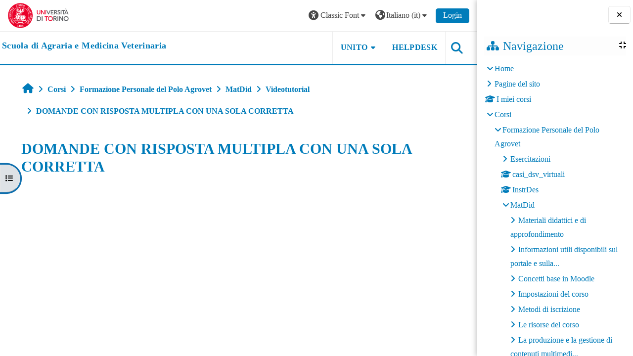

--- FILE ---
content_type: text/html; charset=utf-8
request_url: https://elearning.unito.it/samev/mod/kalvidres/view.php?id=14788&font=classic
body_size: 83199
content:
<!DOCTYPE html>

<html  dir="ltr" lang="it" xml:lang="it">
<head>
    <title>DOMANDE CON RISPOSTA MULTIPLA CON UNA SOLA CORRETTA | SAMEV</title>
    <link rel="shortcut icon" href="https://elearning.unito.it/samev/pluginfile.php/1/core_admin/favicon/64x64/1763627030/favicon.png" />
    <meta http-equiv="Content-Type" content="text/html; charset=utf-8" />
<meta name="keywords" content="moodle, DOMANDE CON RISPOSTA MULTIPLA CON UNA SOLA CORRETTA | SAMEV" />
<link rel="stylesheet" type="text/css" href="https://elearning.unito.it/samev/theme/yui_combo.php?rollup/3.18.1/yui-moodlesimple-min.css" /><script id="firstthemesheet" type="text/css">/** Required in order to fix style inclusion problems in IE with YUI **/</script><link rel="stylesheet" type="text/css" href="https://elearning.unito.it/samev/theme/styles.php/adaptable/1763627030_1763626966/all" />
<script>
//<![CDATA[
var M = {}; M.yui = {};
M.pageloadstarttime = new Date();
M.cfg = {"wwwroot":"https:\/\/elearning.unito.it\/samev","apibase":"https:\/\/elearning.unito.it\/samev\/r.php\/api","homeurl":{},"sesskey":"dBGjfeiTFs","sessiontimeout":"7200","sessiontimeoutwarning":1200,"themerev":"1763627030","slasharguments":1,"theme":"adaptable","iconsystemmodule":"core\/icon_system_fontawesome","jsrev":"1763627030","admin":"admin","svgicons":true,"usertimezone":"Europa\/Berlino","language":"it","courseId":453,"courseContextId":34581,"contextid":34609,"contextInstanceId":14788,"langrev":1766546950,"templaterev":"1763627030","siteId":1,"userId":1};var yui1ConfigFn = function(me) {if(/-skin|reset|fonts|grids|base/.test(me.name)){me.type='css';me.path=me.path.replace(/\.js/,'.css');me.path=me.path.replace(/\/yui2-skin/,'/assets/skins/sam/yui2-skin')}};
var yui2ConfigFn = function(me) {var parts=me.name.replace(/^moodle-/,'').split('-'),component=parts.shift(),module=parts[0],min='-min';if(/-(skin|core)$/.test(me.name)){parts.pop();me.type='css';min=''}
if(module){var filename=parts.join('-');me.path=component+'/'+module+'/'+filename+min+'.'+me.type}else{me.path=component+'/'+component+'.'+me.type}};
YUI_config = {"debug":false,"base":"https:\/\/elearning.unito.it\/samev\/lib\/yuilib\/3.18.1\/","comboBase":"https:\/\/elearning.unito.it\/samev\/theme\/yui_combo.php?","combine":true,"filter":null,"insertBefore":"firstthemesheet","groups":{"yui2":{"base":"https:\/\/elearning.unito.it\/samev\/lib\/yuilib\/2in3\/2.9.0\/build\/","comboBase":"https:\/\/elearning.unito.it\/samev\/theme\/yui_combo.php?","combine":true,"ext":false,"root":"2in3\/2.9.0\/build\/","patterns":{"yui2-":{"group":"yui2","configFn":yui1ConfigFn}}},"moodle":{"name":"moodle","base":"https:\/\/elearning.unito.it\/samev\/theme\/yui_combo.php?m\/1763627030\/","combine":true,"comboBase":"https:\/\/elearning.unito.it\/samev\/theme\/yui_combo.php?","ext":false,"root":"m\/1763627030\/","patterns":{"moodle-":{"group":"moodle","configFn":yui2ConfigFn}},"filter":null,"modules":{"moodle-core-event":{"requires":["event-custom"]},"moodle-core-lockscroll":{"requires":["plugin","base-build"]},"moodle-core-notification":{"requires":["moodle-core-notification-dialogue","moodle-core-notification-alert","moodle-core-notification-confirm","moodle-core-notification-exception","moodle-core-notification-ajaxexception"]},"moodle-core-notification-dialogue":{"requires":["base","node","panel","escape","event-key","dd-plugin","moodle-core-widget-focusafterclose","moodle-core-lockscroll"]},"moodle-core-notification-alert":{"requires":["moodle-core-notification-dialogue"]},"moodle-core-notification-confirm":{"requires":["moodle-core-notification-dialogue"]},"moodle-core-notification-exception":{"requires":["moodle-core-notification-dialogue"]},"moodle-core-notification-ajaxexception":{"requires":["moodle-core-notification-dialogue"]},"moodle-core-blocks":{"requires":["base","node","io","dom","dd","dd-scroll","moodle-core-dragdrop","moodle-core-notification"]},"moodle-core-actionmenu":{"requires":["base","event","node-event-simulate"]},"moodle-core-maintenancemodetimer":{"requires":["base","node"]},"moodle-core-handlebars":{"condition":{"trigger":"handlebars","when":"after"}},"moodle-core-dragdrop":{"requires":["base","node","io","dom","dd","event-key","event-focus","moodle-core-notification"]},"moodle-core-chooserdialogue":{"requires":["base","panel","moodle-core-notification"]},"moodle-core_availability-form":{"requires":["base","node","event","event-delegate","panel","moodle-core-notification-dialogue","json"]},"moodle-course-util":{"requires":["node"],"use":["moodle-course-util-base"],"submodules":{"moodle-course-util-base":{},"moodle-course-util-section":{"requires":["node","moodle-course-util-base"]},"moodle-course-util-cm":{"requires":["node","moodle-course-util-base"]}}},"moodle-course-dragdrop":{"requires":["base","node","io","dom","dd","dd-scroll","moodle-core-dragdrop","moodle-core-notification","moodle-course-coursebase","moodle-course-util"]},"moodle-course-categoryexpander":{"requires":["node","event-key"]},"moodle-course-management":{"requires":["base","node","io-base","moodle-core-notification-exception","json-parse","dd-constrain","dd-proxy","dd-drop","dd-delegate","node-event-delegate"]},"moodle-form-dateselector":{"requires":["base","node","overlay","calendar"]},"moodle-form-shortforms":{"requires":["node","base","selector-css3","moodle-core-event"]},"moodle-question-searchform":{"requires":["base","node"]},"moodle-question-chooser":{"requires":["moodle-core-chooserdialogue"]},"moodle-availability_completion-form":{"requires":["base","node","event","moodle-core_availability-form"]},"moodle-availability_date-form":{"requires":["base","node","event","io","moodle-core_availability-form"]},"moodle-availability_grade-form":{"requires":["base","node","event","moodle-core_availability-form"]},"moodle-availability_group-form":{"requires":["base","node","event","moodle-core_availability-form"]},"moodle-availability_grouping-form":{"requires":["base","node","event","moodle-core_availability-form"]},"moodle-availability_profile-form":{"requires":["base","node","event","moodle-core_availability-form"]},"moodle-availability_quizquestion-form":{"requires":["base","node","event","moodle-core_availability-form"]},"moodle-mod_assign-history":{"requires":["node","transition"]},"moodle-mod_attendance-groupfilter":{"requires":["base","node"]},"moodle-mod_customcert-rearrange":{"requires":["dd-delegate","dd-drag"]},"moodle-mod_hsuforum-io":{"requires":["base","io-base","io-form","io-upload-iframe","json-parse"]},"moodle-mod_hsuforum-livelog":{"requires":["widget"]},"moodle-mod_hsuforum-article":{"requires":["base","node","event","router","core_rating","querystring","moodle-mod_hsuforum-io","moodle-mod_hsuforum-livelog"]},"moodle-mod_offlinequiz-offlinequizbase":{"requires":["base","node"]},"moodle-mod_offlinequiz-questionchooser":{"requires":["moodle-core-chooserdialogue","moodle-mod_offlinequiz-util","querystring-parse"]},"moodle-mod_offlinequiz-util":{"requires":["node"],"use":["moodle-mod_offlinequiz-util-base"],"submodules":{"moodle-mod_offlinequiz-util-base":{},"moodle-mod_offlinequiz-util-slot":{"requires":["node","moodle-mod_offlinequiz-util-base"]},"moodle-mod_offlinequiz-util-page":{"requires":["node","moodle-mod_offlinequiz-util-base"]}}},"moodle-mod_offlinequiz-randomquestion":{"requires":["base","event","node","io","moodle-core-notification-dialogue"]},"moodle-mod_offlinequiz-repaginate":{"requires":["base","event","node","io","moodle-core-notification-dialogue"]},"moodle-mod_offlinequiz-toolboxes":{"requires":["base","node","event","event-key","io","moodle-mod_offlinequiz-offlinequizbase","moodle-mod_offlinequiz-util-slot","moodle-core-notification-ajaxexception"]},"moodle-mod_offlinequiz-dragdrop":{"requires":["base","node","io","dom","dd","dd-scroll","moodle-core-dragdrop","moodle-core-notification","moodle-mod_offlinequiz-offlinequizbase","moodle-mod_offlinequiz-util-base","moodle-mod_offlinequiz-util-page","moodle-mod_offlinequiz-util-slot","moodle-course-util"]},"moodle-mod_offlinequiz-autosave":{"requires":["base","node","event","event-valuechange","node-event-delegate","io-form"]},"moodle-mod_offlinequiz-modform":{"requires":["base","node","event"]},"moodle-mod_quiz-questionchooser":{"requires":["moodle-core-chooserdialogue","moodle-mod_quiz-util","querystring-parse"]},"moodle-mod_quiz-quizbase":{"requires":["base","node"]},"moodle-mod_quiz-util":{"requires":["node","moodle-core-actionmenu"],"use":["moodle-mod_quiz-util-base"],"submodules":{"moodle-mod_quiz-util-base":{},"moodle-mod_quiz-util-slot":{"requires":["node","moodle-mod_quiz-util-base"]},"moodle-mod_quiz-util-page":{"requires":["node","moodle-mod_quiz-util-base"]}}},"moodle-mod_quiz-toolboxes":{"requires":["base","node","event","event-key","io","moodle-mod_quiz-quizbase","moodle-mod_quiz-util-slot","moodle-core-notification-ajaxexception"]},"moodle-mod_quiz-dragdrop":{"requires":["base","node","io","dom","dd","dd-scroll","moodle-core-dragdrop","moodle-core-notification","moodle-mod_quiz-quizbase","moodle-mod_quiz-util-base","moodle-mod_quiz-util-page","moodle-mod_quiz-util-slot","moodle-course-util"]},"moodle-mod_quiz-autosave":{"requires":["base","node","event","event-valuechange","node-event-delegate","io-form","datatype-date-format"]},"moodle-mod_quiz-modform":{"requires":["base","node","event"]},"moodle-message_airnotifier-toolboxes":{"requires":["base","node","io"]},"moodle-block_xp-notification":{"requires":["base","node","handlebars","button-plugin","moodle-core-notification-dialogue"]},"moodle-block_xp-filters":{"requires":["base","node","moodle-core-dragdrop","moodle-core-notification-confirm","moodle-block_xp-rulepicker"]},"moodle-block_xp-rulepicker":{"requires":["base","node","handlebars","moodle-core-notification-dialogue"]},"moodle-editor_atto-rangy":{"requires":[]},"moodle-editor_atto-editor":{"requires":["node","transition","io","overlay","escape","event","event-simulate","event-custom","node-event-html5","node-event-simulate","yui-throttle","moodle-core-notification-dialogue","moodle-editor_atto-rangy","handlebars","timers","querystring-stringify"]},"moodle-editor_atto-plugin":{"requires":["node","base","escape","event","event-outside","handlebars","event-custom","timers","moodle-editor_atto-menu"]},"moodle-editor_atto-menu":{"requires":["moodle-core-notification-dialogue","node","event","event-custom"]},"moodle-report_eventlist-eventfilter":{"requires":["base","event","node","node-event-delegate","datatable","autocomplete","autocomplete-filters"]},"moodle-report_loglive-fetchlogs":{"requires":["base","event","node","io","node-event-delegate"]},"moodle-gradereport_history-userselector":{"requires":["escape","event-delegate","event-key","handlebars","io-base","json-parse","moodle-core-notification-dialogue"]},"moodle-qbank_editquestion-chooser":{"requires":["moodle-core-chooserdialogue"]},"moodle-tool_lp-dragdrop-reorder":{"requires":["moodle-core-dragdrop"]},"moodle-local_kaltura-lticontainer":{"requires":["base","node"]},"moodle-local_kaltura-ltiservice":{"requires":["base","node","node-event-simulate"]},"moodle-local_kaltura-ltipanel":{"requires":["base","node","panel","node-event-simulate"]},"moodle-local_kaltura-ltitinymcepanel":{"requires":["base","node","panel","node-event-simulate"]},"moodle-assignfeedback_editpdf-editor":{"requires":["base","event","node","io","graphics","json","event-move","event-resize","transition","querystring-stringify-simple","moodle-core-notification-dialog","moodle-core-notification-alert","moodle-core-notification-warning","moodle-core-notification-exception","moodle-core-notification-ajaxexception"]},"moodle-atto_accessibilitychecker-button":{"requires":["color-base","moodle-editor_atto-plugin"]},"moodle-atto_accessibilityhelper-button":{"requires":["moodle-editor_atto-plugin"]},"moodle-atto_align-button":{"requires":["moodle-editor_atto-plugin"]},"moodle-atto_bold-button":{"requires":["moodle-editor_atto-plugin"]},"moodle-atto_charmap-button":{"requires":["moodle-editor_atto-plugin"]},"moodle-atto_clear-button":{"requires":["moodle-editor_atto-plugin"]},"moodle-atto_collapse-button":{"requires":["moodle-editor_atto-plugin"]},"moodle-atto_emojipicker-button":{"requires":["moodle-editor_atto-plugin"]},"moodle-atto_emoticon-button":{"requires":["moodle-editor_atto-plugin"]},"moodle-atto_equation-button":{"requires":["moodle-editor_atto-plugin","moodle-core-event","io","event-valuechange","tabview","array-extras"]},"moodle-atto_h5p-button":{"requires":["moodle-editor_atto-plugin"]},"moodle-atto_html-beautify":{},"moodle-atto_html-button":{"requires":["promise","moodle-editor_atto-plugin","moodle-atto_html-beautify","moodle-atto_html-codemirror","event-valuechange"]},"moodle-atto_html-codemirror":{"requires":["moodle-atto_html-codemirror-skin"]},"moodle-atto_image-button":{"requires":["moodle-editor_atto-plugin"]},"moodle-atto_indent-button":{"requires":["moodle-editor_atto-plugin"]},"moodle-atto_italic-button":{"requires":["moodle-editor_atto-plugin"]},"moodle-atto_kalturamedia-button":{"requires":["moodle-editor_atto-plugin"]},"moodle-atto_link-button":{"requires":["moodle-editor_atto-plugin"]},"moodle-atto_managefiles-button":{"requires":["moodle-editor_atto-plugin"]},"moodle-atto_managefiles-usedfiles":{"requires":["node","escape"]},"moodle-atto_media-button":{"requires":["moodle-editor_atto-plugin","moodle-form-shortforms"]},"moodle-atto_noautolink-button":{"requires":["moodle-editor_atto-plugin"]},"moodle-atto_orderedlist-button":{"requires":["moodle-editor_atto-plugin"]},"moodle-atto_recordrtc-button":{"requires":["moodle-editor_atto-plugin","moodle-atto_recordrtc-recording"]},"moodle-atto_recordrtc-recording":{"requires":["moodle-atto_recordrtc-button"]},"moodle-atto_rtl-button":{"requires":["moodle-editor_atto-plugin"]},"moodle-atto_strike-button":{"requires":["moodle-editor_atto-plugin"]},"moodle-atto_subscript-button":{"requires":["moodle-editor_atto-plugin"]},"moodle-atto_superscript-button":{"requires":["moodle-editor_atto-plugin"]},"moodle-atto_table-button":{"requires":["moodle-editor_atto-plugin","moodle-editor_atto-menu","event","event-valuechange"]},"moodle-atto_title-button":{"requires":["moodle-editor_atto-plugin"]},"moodle-atto_underline-button":{"requires":["moodle-editor_atto-plugin"]},"moodle-atto_undo-button":{"requires":["moodle-editor_atto-plugin"]},"moodle-atto_unorderedlist-button":{"requires":["moodle-editor_atto-plugin"]},"moodle-atto_wordimport-button":{"requires":["moodle-editor_atto-plugin"]}}},"gallery":{"name":"gallery","base":"https:\/\/elearning.unito.it\/samev\/lib\/yuilib\/gallery\/","combine":true,"comboBase":"https:\/\/elearning.unito.it\/samev\/theme\/yui_combo.php?","ext":false,"root":"gallery\/1763627030\/","patterns":{"gallery-":{"group":"gallery"}}}},"modules":{"core_filepicker":{"name":"core_filepicker","fullpath":"https:\/\/elearning.unito.it\/samev\/lib\/javascript.php\/1763627030\/repository\/filepicker.js","requires":["base","node","node-event-simulate","json","async-queue","io-base","io-upload-iframe","io-form","yui2-treeview","panel","cookie","datatable","datatable-sort","resize-plugin","dd-plugin","escape","moodle-core_filepicker","moodle-core-notification-dialogue"]},"core_comment":{"name":"core_comment","fullpath":"https:\/\/elearning.unito.it\/samev\/lib\/javascript.php\/1763627030\/comment\/comment.js","requires":["base","io-base","node","json","yui2-animation","overlay","escape"]}},"logInclude":[],"logExclude":[],"logLevel":null};
M.yui.loader = {modules: {}};

//]]>
</script>

<link href="https://static.cineca.it/gf/css?family=Titillium+Web:400,400i" rel="stylesheet" type="text/css">
    <meta name="viewport" content="width=device-width, initial-scale=1.0">

    <!-- Twitter Card data -->
    <meta name="twitter:card" value="summary">
    <meta name="twitter:site" value="Scuola di Agraria e Medicina Veterinaria">
    <meta name="twitter:title" value="DOMANDE CON RISPOSTA MULTIPLA CON UNA SOLA CORRETTA | SAMEV">

    <!-- Open Graph data -->
    <meta property="og:title" content="DOMANDE CON RISPOSTA MULTIPLA CON UNA SOLA CORRETTA | SAMEV">
    <meta property="og:type" content="website" />
    <meta property="og:url" content="https://elearning.unito.it/samev">
    <meta name="og:site_name" value="Scuola di Agraria e Medicina Veterinaria">

    <!-- Chrome, Firefox OS and Opera on Android topbar color -->
    <meta name="theme-color" content="#000000">

    <!-- Windows Phone topbar color -->
    <meta name="msapplication-navbutton-color" content="#000000">

    <!-- iOS Safari topbar color -->
    <meta name="apple-mobile-web-app-status-bar-style" content="#000000">


        <style>
            @font-face {
                font-family: 'EasyReadingPRO';
                src: url('https://elearning.unito.it/samev/theme/adaptable/fonts/EasyReadingPRO.eot');
                src: url('https://elearning.unito.it/samev/theme/adaptable/fonts/EasyReadingPRO.eot?#iefix') format('embedded-opentype'),
                     url('https://elearning.unito.it/samev/theme/adaptable/fonts/EasyReadingPRO.woff') format('woff'),
                     url('https://elearning.unito.it/samev/theme/adaptable/fonts/EasyReadingPRO.ttf') format('truetype');
                font-style: normal;
                font-weight: normal;
                text-rendering: optimizeLegibility;
            }
            @font-face {
                font-family: 'EasyReadingPRO';
                src: url('https://elearning.unito.it/samev/theme/adaptable/fonts/EasyReadingPROBold.eot');
                src: url('https://elearning.unito.it/samev/theme/adaptable/fonts/EasyReadingPROBold.eot?#iefix') format('embedded-opentype'),
                     url('https://elearning.unito.it/samev/theme/adaptable/fonts/EasyReadingPROBold.woff') format('woff'),
                     url('https://elearning.unito.it/samev/theme/adaptable/fonts/EasyReadingPROBold.ttf') format('truetype');
                font-style: normal;
                font-weight: bold;
                text-rendering: optimizeLegibility;
            }
            @font-face {
                font-family: 'EasyReadingPRO';
                src: url('https://elearning.unito.it/samev/theme/adaptable/fonts/EasyReadingPROBoldItalic.eot');
                src: url('https://elearning.unito.it/samev/theme/adaptable/fonts/EasyReadingPROBoldItalic.eot?#iefix') format('embedded-opentype'),
                     url('https://elearning.unito.it/samev/theme/adaptable/fonts/EasyReadingPROBoldItalic.woff') format('woff'),
                     url('https://elearning.unito.it/samev/theme/adaptable/fonts/EasyReadingPROBoldItalic.ttf') format('truetype');
                font-style: italic;
                font-weight: bold;
                text-rendering: optimizeLegibility;
            }
            @font-face {
                font-family: 'EasyReadingPRO';
                src: url('https://elearning.unito.it/samev/theme/adaptable/fonts/EasyReadingPROItalic.eot');
                src: url('https://elearning.unito.it/samev/theme/adaptable/fonts/EasyReadingPROItalic.eot?#iefix') format('embedded-opentype'),
                     url('https://elearning.unito.it/samev/theme/adaptable/fonts/EasyReadingPROItalic.woff') format('woff'),
                     url('https://elearning.unito.it/samev/theme/adaptable/fonts/EasyReadingPROItalic.ttf') format('truetype');
                font-style: italic;
                font-weight: normal;
                text-rendering: optimizeLegibility;
            }
            @font-face {
                font-family: 'EasyReadingPROXB';
                src: url('https://elearning.unito.it/samev/theme/adaptable/fonts/EasyReadingPROXB.eot');
                src: url('https://elearning.unito.it/samev/theme/adaptable/fonts/EasyReadingPROXB.eot?#iefix') format('embedded-opentype'),
                     url('https://elearning.unito.it/samev/theme/adaptable/fonts/EasyReadingPROXB.woff') format('woff'),
                     url('https://elearning.unito.it/samev/theme/adaptable/fonts/EasyReadingPROXB.ttf') format('truetype');
                font-style: normal;
                font-weight: normal;
                text-rendering: optimizeLegibility;
            }
            @font-face {
                font-family: 'EasyReadingPROXB';
                src: url('https://elearning.unito.it/samev/theme/adaptable/fonts/EasyReadingPROXBBlack.eot');
                src: url('https://elearning.unito.it/samev/theme/adaptable/fonts/EasyReadingPROXBBlack.eot?#iefix') format('embedded-opentype'),
                     url('https://elearning.unito.it/samev/theme/adaptable/fonts/EasyReadingPROXBBlack.woff') format('woff'),
                     url('https://elearning.unito.it/samev/theme/adaptable/fonts/EasyReadingPROXBBlack.ttf') format('truetype');
                font-style: normal;
                font-weight: bold;
                text-rendering: optimizeLegibility;
            }

            @font-face{
                font-family: 'TO Comic';
                src: url('https://elearning.unito.it/samev/theme/adaptable/fonts/comic-r.woff') format('woff');
                font-weight: normal;
                font-style: normal;
            }

            @font-face{
                font-family: 'TO Mono';
                src: url('https://elearning.unito.it/samev/theme/adaptable/fonts/mono-r.woff') format('woff');
                font-weight: normal;
                font-style: normal;
            }

            @font-face{
                font-family: 'OpenDyslexic';
                src: url('https://elearning.unito.it/samev/theme/adaptable/fonts/OpenDyslexic-Regular.woff') format('woff');
                font-weight: normal;
                font-style: normal;
            }

        </style>

</head><body  id="page-mod-kalvidres-view" class="format-topics kaltura-kalvidres-body to-font-classic  path-mod path-mod-kalvidres chrome dir-ltr lang-it yui-skin-sam yui3-skin-sam elearning-unito-it--samev pagelayout-incourse course-453 context-34609 cmid-14788 cm-type-kalvidres category-87 theme theme_adaptable two-column  nofull header-style1 showblockicons standard drawer-open-index uses-drawers responsivesectionnav"><div>
    <a class="sr-only sr-only-focusable" href="#maincontent">Vai al contenuto principale</a>
</div><script src="https://elearning.unito.it/samev/lib/javascript.php/1763627030/lib/polyfills/polyfill.js"></script>
<script src="https://elearning.unito.it/samev/theme/yui_combo.php?rollup/3.18.1/yui-moodlesimple-min.js"></script><script src="https://elearning.unito.it/samev/lib/javascript.php/1763627030/lib/javascript-static.js"></script>
<script>
//<![CDATA[
document.body.className += ' jsenabled';
//]]>
</script>

<div id="page-wrapper"><div  class="drawer drawer-left show d-print-none not-initialized" data-region="fixed-drawer" id="theme_adaptable-drawers-courseindex" data-preference="drawer-open-index" data-state="show-drawer-left" data-forceopen="0" data-close-on-resize="0">
    <div class="drawerheader">
        <button
            class="btn drawertoggle icon-no-margin hidden"
            data-toggler="drawers"
            data-action="closedrawer"
            data-target="theme_adaptable-drawers-courseindex"
            data-toggle="tooltip"
            data-placement="right"
            title="Chiudi indice del corso"
        >
            <i class="icon fa fa fa-xmark fa-fw" aria-hidden="true"  ></i>
        </button>
        
        <div class="drawerheadercontent hidden">
            
        </div>
    </div>
    <div class="drawercontent drag-container" data-usertour="scroller">
                    <nav id="courseindex" class="courseindex">
    <div id="courseindex-content">
        <div data-region="loading-placeholder-content" aria-hidden="true" id="course-index-placeholder">
            <ul class="placeholders list-unstyled px-5">
                <li>
                    <div class="col-md-6 p-0 d-flex align-items-center">
                        <div class="bg-pulse-grey rounded-circle me-2"></div>
                        <div class="bg-pulse-grey w-100"></div>
                    </div>
                </li>
                <li>
                    <div class="col-md-6 p-0 d-flex align-items-center">
                        <div class="bg-pulse-grey rounded-circle me-2"></div>
                        <div class="bg-pulse-grey w-100"></div>
                    </div>
                </li>
                <li>
                    <div class="col-md-6 p-0 d-flex align-items-center">
                        <div class="bg-pulse-grey rounded-circle me-2"></div>
                        <div class="bg-pulse-grey w-100"></div>
                    </div>
                </li>
                <li>
                    <div class="col-md-6 p-0 d-flex align-items-center">
                        <div class="bg-pulse-grey rounded-circle me-2"></div>
                        <div class="bg-pulse-grey w-100"></div>
                    </div>
                </li>
            </ul>
        </div>
    </div>
</nav>

    </div>
</div><div  class="drawer drawer-right show d-print-none not-initialized" data-region="fixed-drawer" id="theme_adaptable-drawers-sidepost" data-preference="drawer-open-block" data-state="show-drawer-right" data-forceopen="" data-close-on-resize="1">
    <div class="drawerheader">
        <button
            class="btn drawertoggle icon-no-margin hidden"
            data-toggler="drawers"
            data-action="closedrawer"
            data-target="theme_adaptable-drawers-sidepost"
            data-toggle="tooltip"
            data-placement="left"
            title="Chiudi cassetto dei blocchi"
        >
            <i class="icon fa fa fa-xmark fa-fw" aria-hidden="true"  ></i>
        </button>
        
        <div class="drawerheadercontent hidden">
            
        </div>
    </div>
    <div class="drawercontent drag-container" data-usertour="scroller">
                    <section class="d-print-none" aria-label="Blocchi">
                <aside id="block-region-side-post" class="block-region" data-blockregion="side-post" data-droptarget="1"><h2 class="sr-only">Blocchi</h2><a class="skip skip-block" id="fsb-2" href="#sb-2">Salta Navigazione</a><section id="inst4" class="block_navigation block mb-3" role="navigation" data-block="navigation" data-instance-id="4" aria-labelledby="instance-4-header"><div class="header"><div id="instance-4-action" class="block-action block-collapsible" data-instance-id="4" title="Show / hide the block"></div><div class="title"><div class="block_action"></div><h2 class="d-inline" id="instance-4-header">Navigazione</h2></div><div class="block-controls"></div></div><div class="content"><ul class="block_tree list" role="tree" data-ajax-loader="block_navigation/nav_loader"><li class="type_unknown depth_1 contains_branch" role="treeitem" aria-expanded="true" aria-owns="random694b7f01bec7c2_group" data-collapsible="false" aria-labelledby="random694b7f01bec7c1_label_1_1"><p class="tree_item branch navigation_node"><a tabindex="-1" id="random694b7f01bec7c1_label_1_1" href="https://elearning.unito.it/samev/">Home</a></p><ul id="random694b7f01bec7c2_group" role="group"><li class="type_course depth_2 contains_branch" role="treeitem" aria-expanded="false" aria-owns="random694b7f01bec7c4_group" aria-labelledby="random694b7f01bec7c3_label_2_2"><p class="tree_item branch"><span tabindex="-1" id="random694b7f01bec7c3_label_2_2" title="Scuola di Agraria e Medicina Veterinaria">Pagine del sito</span></p><ul id="random694b7f01bec7c4_group" role="group" aria-hidden="true"><li class="type_custom depth_3 item_with_icon" role="treeitem" aria-labelledby="random694b7f01bec7c5_label_3_4"><p class="tree_item hasicon"><a tabindex="-1" id="random694b7f01bec7c5_label_3_4" href="https://elearning.unito.it/samev/my/courses.php"><i class="icon fa fa fa-compass fa-fw navicon" aria-hidden="true"  ></i><span class="item-content-wrap">I miei corsi</span></a></p></li><li class="type_setting depth_3 item_with_icon" role="treeitem" aria-labelledby="random694b7f01bec7c5_label_3_5"><p class="tree_item hasicon"><a tabindex="-1" id="random694b7f01bec7c5_label_3_5" href="https://elearning.unito.it/samev/tag/search.php"><i class="icon fa fa fa-compass fa-fw navicon" aria-hidden="true"  ></i><span class="item-content-wrap">Tag</span></a></p></li><li class="type_activity depth_3 item_with_icon" role="treeitem" aria-labelledby="random694b7f01bec7c5_label_3_7"><p class="tree_item hasicon"><a tabindex="-1" id="random694b7f01bec7c5_label_3_7" title="File" href="https://elearning.unito.it/samev/mod/resource/view.php?id=38725"><img class="icon navicon" alt="File" title="File" src="https://elearning.unito.it/samev/theme/image.php/adaptable/core/1763627030/f/pdf" /><span class="item-content-wrap">Istruzioni Studente</span></a></p></li></ul></li><li class="type_system depth_2 item_with_icon" role="treeitem" aria-labelledby="random694b7f01bec7c3_label_2_8"><p class="tree_item hasicon"><a tabindex="-1" id="random694b7f01bec7c3_label_2_8" href="https://elearning.unito.it/samev/my/courses.php"><i class="icon fa fa fa-graduation-cap fa-fw navicon" aria-hidden="true"  ></i><span class="item-content-wrap">I miei corsi</span></a></p></li><li class="type_system depth_2 contains_branch" role="treeitem" aria-expanded="true" aria-owns="random694b7f01bec7c10_group" aria-labelledby="random694b7f01bec7c3_label_2_9"><p class="tree_item branch canexpand"><a tabindex="-1" id="random694b7f01bec7c3_label_2_9" href="https://elearning.unito.it/samev/course/index.php">Corsi</a></p><ul id="random694b7f01bec7c10_group" role="group"><li class="type_category depth_3 contains_branch" role="treeitem" aria-expanded="true" aria-owns="random694b7f01bec7c12_group" aria-labelledby="random694b7f01bec7c11_label_3_10"><p class="tree_item branch canexpand"><a tabindex="-1" id="random694b7f01bec7c11_label_3_10" href="https://elearning.unito.it/samev/course/index.php?categoryid=87">Formazione Personale del Polo Agrovet</a></p><ul id="random694b7f01bec7c12_group" role="group"><li class="type_category depth_4 contains_branch" role="treeitem" aria-expanded="false" data-requires-ajax="true" data-loaded="false" data-node-id="expandable_branch_10_88" data-node-key="88" data-node-type="10" aria-labelledby="random694b7f01bec7c13_label_4_11"><p class="tree_item branch" id="expandable_branch_10_88"><a tabindex="-1" id="random694b7f01bec7c13_label_4_11" href="https://elearning.unito.it/samev/course/index.php?categoryid=88">Esercitazioni</a></p></li><li class="type_course depth_4 item_with_icon" role="treeitem" aria-labelledby="random694b7f01bec7c13_label_4_12"><p class="tree_item hasicon"><a tabindex="-1" id="random694b7f01bec7c13_label_4_12" title="Casi Clinici Virtuali DSV" href="https://elearning.unito.it/samev/course/view.php?id=4137"><i class="icon fa fa fa-graduation-cap fa-fw navicon" aria-hidden="true"  ></i><span class="item-content-wrap">casi_dsv_virtuali</span></a></p></li><li class="type_course depth_4 item_with_icon" role="treeitem" aria-labelledby="random694b7f01bec7c13_label_4_13"><p class="tree_item hasicon"><a tabindex="-1" id="random694b7f01bec7c13_label_4_13" title="Instructional design" href="https://elearning.unito.it/samev/course/view.php?id=701"><i class="icon fa fa fa-graduation-cap fa-fw navicon" aria-hidden="true"  ></i><span class="item-content-wrap">InstrDes</span></a></p></li><li class="type_course depth_4 contains_branch" role="treeitem" aria-expanded="true" aria-owns="random694b7f01bec7c16_group" aria-labelledby="random694b7f01bec7c13_label_4_14"><p class="tree_item branch canexpand"><a tabindex="-1" id="random694b7f01bec7c13_label_4_14" title="Materiali didattici" href="https://elearning.unito.it/samev/course/view.php?id=453">MatDid</a></p><ul id="random694b7f01bec7c16_group" role="group"><li class="type_structure depth_5 contains_branch" role="treeitem" aria-expanded="false" data-requires-ajax="true" data-loaded="false" data-node-id="expandable_branch_30_5258" data-node-key="5258" data-node-type="30" aria-labelledby="random694b7f01bec7c17_label_5_15"><p class="tree_item branch" id="expandable_branch_30_5258"><a tabindex="-1" id="random694b7f01bec7c17_label_5_15" href="https://elearning.unito.it/samev/course/section.php?id=5258">Materiali didattici e di approfondimento</a></p></li><li class="type_structure depth_5 contains_branch" role="treeitem" aria-expanded="false" data-requires-ajax="true" data-loaded="false" data-node-id="expandable_branch_30_5260" data-node-key="5260" data-node-type="30" aria-labelledby="random694b7f01bec7c17_label_5_16"><p class="tree_item branch" id="expandable_branch_30_5260"><a tabindex="-1" id="random694b7f01bec7c17_label_5_16" href="https://elearning.unito.it/samev/course/section.php?id=5260">Informazioni utili disponibili sul portale e sulla...</a></p></li><li class="type_structure depth_5 contains_branch" role="treeitem" aria-expanded="false" data-requires-ajax="true" data-loaded="false" data-node-id="expandable_branch_30_5270" data-node-key="5270" data-node-type="30" aria-labelledby="random694b7f01bec7c17_label_5_17"><p class="tree_item branch" id="expandable_branch_30_5270"><a tabindex="-1" id="random694b7f01bec7c17_label_5_17" href="https://elearning.unito.it/samev/course/section.php?id=5270">Concetti base in Moodle</a></p></li><li class="type_structure depth_5 contains_branch" role="treeitem" aria-expanded="false" data-requires-ajax="true" data-loaded="false" data-node-id="expandable_branch_30_5261" data-node-key="5261" data-node-type="30" aria-labelledby="random694b7f01bec7c17_label_5_18"><p class="tree_item branch" id="expandable_branch_30_5261"><a tabindex="-1" id="random694b7f01bec7c17_label_5_18" href="https://elearning.unito.it/samev/course/section.php?id=5261">Impostazioni del corso</a></p></li><li class="type_structure depth_5 contains_branch" role="treeitem" aria-expanded="false" data-requires-ajax="true" data-loaded="false" data-node-id="expandable_branch_30_5269" data-node-key="5269" data-node-type="30" aria-labelledby="random694b7f01bec7c17_label_5_19"><p class="tree_item branch" id="expandable_branch_30_5269"><a tabindex="-1" id="random694b7f01bec7c17_label_5_19" href="https://elearning.unito.it/samev/course/section.php?id=5269">Metodi di iscrizione</a></p></li><li class="type_structure depth_5 contains_branch" role="treeitem" aria-expanded="false" data-requires-ajax="true" data-loaded="false" data-node-id="expandable_branch_30_5280" data-node-key="5280" data-node-type="30" aria-labelledby="random694b7f01bec7c17_label_5_20"><p class="tree_item branch" id="expandable_branch_30_5280"><a tabindex="-1" id="random694b7f01bec7c17_label_5_20" href="https://elearning.unito.it/samev/course/section.php?id=5280">Le risorse del corso</a></p></li><li class="type_structure depth_5 contains_branch" role="treeitem" aria-expanded="false" data-requires-ajax="true" data-loaded="false" data-node-id="expandable_branch_30_5279" data-node-key="5279" data-node-type="30" aria-labelledby="random694b7f01bec7c17_label_5_21"><p class="tree_item branch" id="expandable_branch_30_5279"><a tabindex="-1" id="random694b7f01bec7c17_label_5_21" href="https://elearning.unito.it/samev/course/section.php?id=5279">La produzione e la gestione di contenuti multimedi...</a></p></li><li class="type_structure depth_5 contains_branch" role="treeitem" aria-expanded="false" data-requires-ajax="true" data-loaded="false" data-node-id="expandable_branch_30_5274" data-node-key="5274" data-node-type="30" aria-labelledby="random694b7f01bec7c17_label_5_22"><p class="tree_item branch" id="expandable_branch_30_5274"><a tabindex="-1" id="random694b7f01bec7c17_label_5_22" href="https://elearning.unito.it/samev/course/section.php?id=5274">Forum</a></p></li><li class="type_structure depth_5 contains_branch" role="treeitem" aria-expanded="false" data-requires-ajax="true" data-loaded="false" data-node-id="expandable_branch_30_5275" data-node-key="5275" data-node-type="30" aria-labelledby="random694b7f01bec7c17_label_5_23"><p class="tree_item branch" id="expandable_branch_30_5275"><a tabindex="-1" id="random694b7f01bec7c17_label_5_23" href="https://elearning.unito.it/samev/course/section.php?id=5275">Glossario</a></p></li><li class="type_structure depth_5 contains_branch" role="treeitem" aria-expanded="false" data-requires-ajax="true" data-loaded="false" data-node-id="expandable_branch_30_5276" data-node-key="5276" data-node-type="30" aria-labelledby="random694b7f01bec7c17_label_5_24"><p class="tree_item branch" id="expandable_branch_30_5276"><a tabindex="-1" id="random694b7f01bec7c17_label_5_24" href="https://elearning.unito.it/samev/course/section.php?id=5276">Wiki</a></p></li><li class="type_structure depth_5 contains_branch" role="treeitem" aria-expanded="false" data-requires-ajax="true" data-loaded="false" data-node-id="expandable_branch_30_5273" data-node-key="5273" data-node-type="30" aria-labelledby="random694b7f01bec7c17_label_5_25"><p class="tree_item branch" id="expandable_branch_30_5273"><a tabindex="-1" id="random694b7f01bec7c17_label_5_25" href="https://elearning.unito.it/samev/course/section.php?id=5273">Compito</a></p></li><li class="type_structure depth_5 contains_branch" role="treeitem" aria-expanded="false" data-requires-ajax="true" data-loaded="false" data-node-id="expandable_branch_30_5643" data-node-key="5643" data-node-type="30" aria-labelledby="random694b7f01bec7c17_label_5_26"><p class="tree_item branch" id="expandable_branch_30_5643"><a tabindex="-1" id="random694b7f01bec7c17_label_5_26" href="https://elearning.unito.it/samev/course/section.php?id=5643">Scelta</a></p></li><li class="type_structure depth_5 contains_branch" role="treeitem" aria-expanded="false" data-requires-ajax="true" data-loaded="false" data-node-id="expandable_branch_30_5271" data-node-key="5271" data-node-type="30" aria-labelledby="random694b7f01bec7c17_label_5_27"><p class="tree_item branch" id="expandable_branch_30_5271"><a tabindex="-1" id="random694b7f01bec7c17_label_5_27" href="https://elearning.unito.it/samev/course/section.php?id=5271">Feedback</a></p></li><li class="type_structure depth_5 contains_branch" role="treeitem" aria-expanded="false" data-requires-ajax="true" data-loaded="false" data-node-id="expandable_branch_30_5272" data-node-key="5272" data-node-type="30" aria-labelledby="random694b7f01bec7c17_label_5_28"><p class="tree_item branch" id="expandable_branch_30_5272"><a tabindex="-1" id="random694b7f01bec7c17_label_5_28" href="https://elearning.unito.it/samev/course/section.php?id=5272">Questionario</a></p></li><li class="type_structure depth_5 contains_branch" role="treeitem" aria-expanded="false" data-requires-ajax="true" data-loaded="false" data-node-id="expandable_branch_30_5644" data-node-key="5644" data-node-type="30" aria-labelledby="random694b7f01bec7c17_label_5_29"><p class="tree_item branch" id="expandable_branch_30_5644"><a tabindex="-1" id="random694b7f01bec7c17_label_5_29" href="https://elearning.unito.it/samev/course/section.php?id=5644">Quiz</a></p></li><li class="type_structure depth_5 contains_branch" role="treeitem" aria-expanded="false" data-requires-ajax="true" data-loaded="false" data-node-id="expandable_branch_30_5645" data-node-key="5645" data-node-type="30" aria-labelledby="random694b7f01bec7c17_label_5_30"><p class="tree_item branch" id="expandable_branch_30_5645"><a tabindex="-1" id="random694b7f01bec7c17_label_5_30" href="https://elearning.unito.it/samev/course/section.php?id=5645">Le valutazioni</a></p></li><li class="type_structure depth_5 contains_branch" role="treeitem" aria-expanded="false" data-requires-ajax="true" data-loaded="false" data-node-id="expandable_branch_30_5277" data-node-key="5277" data-node-type="30" aria-labelledby="random694b7f01bec7c17_label_5_31"><p class="tree_item branch" id="expandable_branch_30_5277"><a tabindex="-1" id="random694b7f01bec7c17_label_5_31" href="https://elearning.unito.it/samev/course/section.php?id=5277">I report</a></p></li><li class="type_structure depth_5 contains_branch" role="treeitem" aria-expanded="true" aria-owns="random694b7f01bec7c18_group" aria-labelledby="random694b7f01bec7c17_label_5_32"><p class="tree_item branch"><a tabindex="-1" id="random694b7f01bec7c17_label_5_32" href="https://elearning.unito.it/samev/course/section.php?id=5259">Videotutorial</a></p><ul id="random694b7f01bec7c18_group" role="group"><li class="type_activity depth_6 item_with_icon" role="treeitem" aria-labelledby="random694b7f01bec7c19_label_6_35"><p class="tree_item hasicon"><a tabindex="-1" id="random694b7f01bec7c19_label_6_35" title="Risorsa Video Kaltura" href="https://elearning.unito.it/samev/mod/kalvidres/view.php?id=14770"><img class="icon navicon" alt="Risorsa Video Kaltura" title="Risorsa Video Kaltura" src="https://elearning.unito.it/samev/theme/image.php/adaptable/kalvidres/1763627030/monologo" /><span class="item-content-wrap">ORIENTARSI IN MOODLE</span></a></p></li><li class="type_activity depth_6 item_with_icon" role="treeitem" aria-labelledby="random694b7f01bec7c19_label_6_36"><p class="tree_item hasicon"><a tabindex="-1" id="random694b7f01bec7c19_label_6_36" title="Risorsa Video Kaltura" href="https://elearning.unito.it/samev/mod/kalvidres/view.php?id=14771"><img class="icon navicon" alt="Risorsa Video Kaltura" title="Risorsa Video Kaltura" src="https://elearning.unito.it/samev/theme/image.php/adaptable/kalvidres/1763627030/monologo" /><span class="item-content-wrap">LA DASHBOARD</span></a></p></li><li class="type_activity depth_6 item_with_icon" role="treeitem" aria-labelledby="random694b7f01bec7c19_label_6_37"><p class="tree_item hasicon"><a tabindex="-1" id="random694b7f01bec7c19_label_6_37" title="Risorsa Video Kaltura" href="https://elearning.unito.it/samev/mod/kalvidres/view.php?id=14772"><img class="icon navicon" alt="Risorsa Video Kaltura" title="Risorsa Video Kaltura" src="https://elearning.unito.it/samev/theme/image.php/adaptable/kalvidres/1763627030/monologo" /><span class="item-content-wrap">CHE COS'È UN CORSO DI MOODLE</span></a></p></li><li class="type_activity depth_6 item_with_icon" role="treeitem" aria-labelledby="random694b7f01bec7c19_label_6_38"><p class="tree_item hasicon"><a tabindex="-1" id="random694b7f01bec7c19_label_6_38" title="Risorsa Video Kaltura" href="https://elearning.unito.it/samev/mod/kalvidres/view.php?id=14773"><img class="icon navicon" alt="Risorsa Video Kaltura" title="Risorsa Video Kaltura" src="https://elearning.unito.it/samev/theme/image.php/adaptable/kalvidres/1763627030/monologo" /><span class="item-content-wrap">IMPOSTARE UN CORSO</span></a></p></li><li class="type_activity depth_6 item_with_icon" role="treeitem" aria-labelledby="random694b7f01bec7c19_label_6_39"><p class="tree_item hasicon"><a tabindex="-1" id="random694b7f01bec7c19_label_6_39" title="Risorsa Video Kaltura" href="https://elearning.unito.it/samev/mod/kalvidres/view.php?id=14774"><img class="icon navicon" alt="Risorsa Video Kaltura" title="Risorsa Video Kaltura" src="https://elearning.unito.it/samev/theme/image.php/adaptable/kalvidres/1763627030/monologo" /><span class="item-content-wrap">GESTIRE I CONTENUTI DI UN CORSO</span></a></p></li><li class="type_activity depth_6 item_with_icon" role="treeitem" aria-labelledby="random694b7f01bec7c19_label_6_40"><p class="tree_item hasicon"><a tabindex="-1" id="random694b7f01bec7c19_label_6_40" title="Risorsa Video Kaltura" href="https://elearning.unito.it/samev/mod/kalvidres/view.php?id=14775"><img class="icon navicon" alt="Risorsa Video Kaltura" title="Risorsa Video Kaltura" src="https://elearning.unito.it/samev/theme/image.php/adaptable/kalvidres/1763627030/monologo" /><span class="item-content-wrap">FUNZIONI E ICONE DI UN CORSO</span></a></p></li><li class="type_activity depth_6 item_with_icon" role="treeitem" aria-labelledby="random694b7f01bec7c19_label_6_41"><p class="tree_item hasicon"><a tabindex="-1" id="random694b7f01bec7c19_label_6_41" title="Risorsa Video Kaltura" href="https://elearning.unito.it/samev/mod/kalvidres/view.php?id=14776"><img class="icon navicon" alt="Risorsa Video Kaltura" title="Risorsa Video Kaltura" src="https://elearning.unito.it/samev/theme/image.php/adaptable/kalvidres/1763627030/monologo" /><span class="item-content-wrap">IL BLOCCO NAVIGAZIONE</span></a></p></li><li class="type_activity depth_6 item_with_icon" role="treeitem" aria-labelledby="random694b7f01bec7c19_label_6_43"><p class="tree_item hasicon"><a tabindex="-1" id="random694b7f01bec7c19_label_6_43" title="Risorsa Video Kaltura" href="https://elearning.unito.it/samev/mod/kalvidres/view.php?id=14777"><img class="icon navicon" alt="Risorsa Video Kaltura" title="Risorsa Video Kaltura" src="https://elearning.unito.it/samev/theme/image.php/adaptable/kalvidres/1763627030/monologo" /><span class="item-content-wrap">DRAG&amp;DROP DELLE RISORSE DI UN CORSO</span></a></p></li><li class="type_activity depth_6 item_with_icon" role="treeitem" aria-labelledby="random694b7f01bec7c19_label_6_44"><p class="tree_item hasicon"><a tabindex="-1" id="random694b7f01bec7c19_label_6_44" title="Risorsa Video Kaltura" href="https://elearning.unito.it/samev/mod/kalvidres/view.php?id=14778"><img class="icon navicon" alt="Risorsa Video Kaltura" title="Risorsa Video Kaltura" src="https://elearning.unito.it/samev/theme/image.php/adaptable/kalvidres/1763627030/monologo" /><span class="item-content-wrap">LE ETICHETTE</span></a></p></li><li class="type_activity depth_6 item_with_icon" role="treeitem" aria-labelledby="random694b7f01bec7c19_label_6_45"><p class="tree_item hasicon"><a tabindex="-1" id="random694b7f01bec7c19_label_6_45" title="Risorsa Video Kaltura" href="https://elearning.unito.it/samev/mod/kalvidres/view.php?id=14779"><img class="icon navicon" alt="Risorsa Video Kaltura" title="Risorsa Video Kaltura" src="https://elearning.unito.it/samev/theme/image.php/adaptable/kalvidres/1763627030/monologo" /><span class="item-content-wrap">INSERIRE FILE IN UN CORSO</span></a></p></li><li class="type_activity depth_6 item_with_icon" role="treeitem" aria-labelledby="random694b7f01bec7c19_label_6_46"><p class="tree_item hasicon"><a tabindex="-1" id="random694b7f01bec7c19_label_6_46" title="Risorsa Video Kaltura" href="https://elearning.unito.it/samev/mod/kalvidres/view.php?id=14780"><img class="icon navicon" alt="Risorsa Video Kaltura" title="Risorsa Video Kaltura" src="https://elearning.unito.it/samev/theme/image.php/adaptable/kalvidres/1763627030/monologo" /><span class="item-content-wrap">INSERIRE CARTELLE IN UN CORSO</span></a></p></li><li class="type_activity depth_6 item_with_icon" role="treeitem" aria-labelledby="random694b7f01bec7c19_label_6_47"><p class="tree_item hasicon"><a tabindex="-1" id="random694b7f01bec7c19_label_6_47" title="Risorsa Video Kaltura" href="https://elearning.unito.it/samev/mod/kalvidres/view.php?id=14781"><img class="icon navicon" alt="Risorsa Video Kaltura" title="Risorsa Video Kaltura" src="https://elearning.unito.it/samev/theme/image.php/adaptable/kalvidres/1763627030/monologo" /><span class="item-content-wrap">INSERIRE LINK IN UN CORSO</span></a></p></li><li class="type_activity depth_6 item_with_icon" role="treeitem" aria-labelledby="random694b7f01bec7c19_label_6_48"><p class="tree_item hasicon"><a tabindex="-1" id="random694b7f01bec7c19_label_6_48" title="Risorsa Video Kaltura" href="https://elearning.unito.it/samev/mod/kalvidres/view.php?id=14782"><img class="icon navicon" alt="Risorsa Video Kaltura" title="Risorsa Video Kaltura" src="https://elearning.unito.it/samev/theme/image.php/adaptable/kalvidres/1763627030/monologo" /><span class="item-content-wrap">OPZIONI DI VISIBILITÀ</span></a></p></li><li class="type_activity depth_6 item_with_icon" role="treeitem" aria-labelledby="random694b7f01bec7c19_label_6_49"><p class="tree_item hasicon"><a tabindex="-1" id="random694b7f01bec7c19_label_6_49" title="Risorsa Video Kaltura" href="https://elearning.unito.it/samev/mod/kalvidres/view.php?id=14783"><img class="icon navicon" alt="Risorsa Video Kaltura" title="Risorsa Video Kaltura" src="https://elearning.unito.it/samev/theme/image.php/adaptable/kalvidres/1763627030/monologo" /><span class="item-content-wrap">CREARE PAGINE IN MOODLE</span></a></p></li><li class="type_activity depth_6 item_with_icon" role="treeitem" aria-labelledby="random694b7f01bec7c19_label_6_50"><p class="tree_item hasicon"><a tabindex="-1" id="random694b7f01bec7c19_label_6_50" title="Risorsa Video Kaltura" href="https://elearning.unito.it/samev/mod/kalvidres/view.php?id=14784"><img class="icon navicon" alt="Risorsa Video Kaltura" title="Risorsa Video Kaltura" src="https://elearning.unito.it/samev/theme/image.php/adaptable/kalvidres/1763627030/monologo" /><span class="item-content-wrap">IL LIBRO</span></a></p></li><li class="type_activity depth_6 item_with_icon" role="treeitem" aria-labelledby="random694b7f01bec7c19_label_6_51"><p class="tree_item hasicon"><a tabindex="-1" id="random694b7f01bec7c19_label_6_51" title="Risorsa Video Kaltura" href="https://elearning.unito.it/samev/mod/kalvidres/view.php?id=14785"><img class="icon navicon" alt="Risorsa Video Kaltura" title="Risorsa Video Kaltura" src="https://elearning.unito.it/samev/theme/image.php/adaptable/kalvidres/1763627030/monologo" /><span class="item-content-wrap">CREARE GRUPPI DI STUDENTI</span></a></p></li><li class="type_activity depth_6 item_with_icon" role="treeitem" aria-labelledby="random694b7f01bec7c19_label_6_52"><p class="tree_item hasicon"><a tabindex="-1" id="random694b7f01bec7c19_label_6_52" title="Risorsa Video Kaltura" href="https://elearning.unito.it/samev/mod/kalvidres/view.php?id=14786"><img class="icon navicon" alt="Risorsa Video Kaltura" title="Risorsa Video Kaltura" src="https://elearning.unito.it/samev/theme/image.php/adaptable/kalvidres/1763627030/monologo" /><span class="item-content-wrap">GALLERIA DI IMMAGINI CON LIGHTBOX</span></a></p></li><li class="type_activity depth_6 item_with_icon" role="treeitem" aria-labelledby="random694b7f01bec7c19_label_6_54"><p class="tree_item hasicon"><a tabindex="-1" id="random694b7f01bec7c19_label_6_54" title="Risorsa Video Kaltura" href="https://elearning.unito.it/samev/mod/kalvidres/view.php?id=14787"><img class="icon navicon" alt="Risorsa Video Kaltura" title="Risorsa Video Kaltura" src="https://elearning.unito.it/samev/theme/image.php/adaptable/kalvidres/1763627030/monologo" /><span class="item-content-wrap">INTRODUZIONE AL QUIZ</span></a></p></li><li class="type_activity depth_6 item_with_icon current_branch" role="treeitem" aria-labelledby="random694b7f01bec7c19_label_6_55"><p class="tree_item hasicon active_tree_node"><a tabindex="-1" id="random694b7f01bec7c19_label_6_55" title="Risorsa Video Kaltura" href="https://elearning.unito.it/samev/mod/kalvidres/view.php?id=14788"><img class="icon navicon" alt="Risorsa Video Kaltura" title="Risorsa Video Kaltura" src="https://elearning.unito.it/samev/theme/image.php/adaptable/kalvidres/1763627030/monologo" /><span class="item-content-wrap">DOMANDE CON RISPOSTA MULTIPLA CON UNA SOLA CORRETTA</span></a></p></li><li class="type_activity depth_6 item_with_icon" role="treeitem" aria-labelledby="random694b7f01bec7c19_label_6_56"><p class="tree_item hasicon"><a tabindex="-1" id="random694b7f01bec7c19_label_6_56" title="Risorsa Video Kaltura" href="https://elearning.unito.it/samev/mod/kalvidres/view.php?id=14789"><img class="icon navicon" alt="Risorsa Video Kaltura" title="Risorsa Video Kaltura" src="https://elearning.unito.it/samev/theme/image.php/adaptable/kalvidres/1763627030/monologo" /><span class="item-content-wrap">DOMANDE CON RISPOSTA COMPONIMENTO E CORRISPONDENZA</span></a></p></li><li class="type_activity depth_6 item_with_icon" role="treeitem" aria-labelledby="random694b7f01bec7c19_label_6_57"><p class="tree_item hasicon"><a tabindex="-1" id="random694b7f01bec7c19_label_6_57" title="Risorsa Video Kaltura" href="https://elearning.unito.it/samev/mod/kalvidres/view.php?id=14790"><img class="icon navicon" alt="Risorsa Video Kaltura" title="Risorsa Video Kaltura" src="https://elearning.unito.it/samev/theme/image.php/adaptable/kalvidres/1763627030/monologo" /><span class="item-content-wrap">DOMANDE VERO-FALSO E RISPOSTA BREVE</span></a></p></li><li class="type_activity depth_6 item_with_icon" role="treeitem" aria-labelledby="random694b7f01bec7c19_label_6_58"><p class="tree_item hasicon"><a tabindex="-1" id="random694b7f01bec7c19_label_6_58" title="Risorsa Video Kaltura" href="https://elearning.unito.it/samev/mod/kalvidres/view.php?id=14791"><img class="icon navicon" alt="Risorsa Video Kaltura" title="Risorsa Video Kaltura" src="https://elearning.unito.it/samev/theme/image.php/adaptable/kalvidres/1763627030/monologo" /><span class="item-content-wrap">DOMANDE CON RISPOSTA MULTIPLA E UO MULTIPLE CHOICE</span></a></p></li><li class="type_activity depth_6 item_with_icon" role="treeitem" aria-labelledby="random694b7f01bec7c19_label_6_59"><p class="tree_item hasicon"><a tabindex="-1" id="random694b7f01bec7c19_label_6_59" title="Risorsa Video Kaltura" href="https://elearning.unito.it/samev/mod/kalvidres/view.php?id=14792"><img class="icon navicon" alt="Risorsa Video Kaltura" title="Risorsa Video Kaltura" src="https://elearning.unito.it/samev/theme/image.php/adaptable/kalvidres/1763627030/monologo" /><span class="item-content-wrap">DOMANDE CLOZE - RISPOSTA MULTIPLA</span></a></p></li><li class="type_activity depth_6 item_with_icon" role="treeitem" aria-labelledby="random694b7f01bec7c19_label_6_60"><p class="tree_item hasicon"><a tabindex="-1" id="random694b7f01bec7c19_label_6_60" title="Risorsa Video Kaltura" href="https://elearning.unito.it/samev/mod/kalvidres/view.php?id=14793"><img class="icon navicon" alt="Risorsa Video Kaltura" title="Risorsa Video Kaltura" src="https://elearning.unito.it/samev/theme/image.php/adaptable/kalvidres/1763627030/monologo" /><span class="item-content-wrap">DOMANDE CLOZE - RISPOSTA BREVE</span></a></p></li><li class="type_activity depth_6 item_with_icon" role="treeitem" aria-labelledby="random694b7f01bec7c19_label_6_61"><p class="tree_item hasicon"><a tabindex="-1" id="random694b7f01bec7c19_label_6_61" title="Risorsa Video Kaltura" href="https://elearning.unito.it/samev/mod/kalvidres/view.php?id=14794"><img class="icon navicon" alt="Risorsa Video Kaltura" title="Risorsa Video Kaltura" src="https://elearning.unito.it/samev/theme/image.php/adaptable/kalvidres/1763627030/monologo" /><span class="item-content-wrap">DOMANDE CLOZE - RISPOSTA BREVE</span></a></p></li><li class="type_activity depth_6 item_with_icon" role="treeitem" aria-labelledby="random694b7f01bec7c19_label_6_62"><p class="tree_item hasicon"><a tabindex="-1" id="random694b7f01bec7c19_label_6_62" title="Risorsa Video Kaltura" href="https://elearning.unito.it/samev/mod/kalvidres/view.php?id=14795"><img class="icon navicon" alt="Risorsa Video Kaltura" title="Risorsa Video Kaltura" src="https://elearning.unito.it/samev/theme/image.php/adaptable/kalvidres/1763627030/monologo" /><span class="item-content-wrap">DOMANDE TRASCINA E RILASCIA INDICATORI</span></a></p></li></ul></li></ul></li></ul></li><li class="type_category depth_3 contains_branch" role="treeitem" aria-expanded="false" data-requires-ajax="true" data-loaded="false" data-node-id="expandable_branch_10_42" data-node-key="42" data-node-type="10" aria-labelledby="random694b7f01bec7c11_label_3_65"><p class="tree_item branch" id="expandable_branch_10_42"><a tabindex="-1" id="random694b7f01bec7c11_label_3_65" href="https://elearning.unito.it/samev/course/index.php?categoryid=42">Dipartimento di Scienze Agrarie, Forestali e Alime...</a></p></li><li class="type_category depth_3 contains_branch" role="treeitem" aria-expanded="false" data-requires-ajax="true" data-loaded="false" data-node-id="expandable_branch_10_43" data-node-key="43" data-node-type="10" aria-labelledby="random694b7f01bec7c11_label_3_66"><p class="tree_item branch" id="expandable_branch_10_43"><a tabindex="-1" id="random694b7f01bec7c11_label_3_66" href="https://elearning.unito.it/samev/course/index.php?categoryid=43">Dipartimento di Scienze Veterinarie</a></p></li><li class="type_category depth_3 contains_branch" role="treeitem" aria-expanded="false" data-requires-ajax="true" data-loaded="false" data-node-id="expandable_branch_10_79" data-node-key="79" data-node-type="10" aria-labelledby="random694b7f01bec7c11_label_3_67"><p class="tree_item branch" id="expandable_branch_10_79"><a tabindex="-1" id="random694b7f01bec7c11_label_3_67" href="https://elearning.unito.it/samev/course/index.php?categoryid=79">Formazione per la Sicurezza nei luoghi di lavoro</a></p></li><li class="type_category depth_3 contains_branch" role="treeitem" aria-expanded="false" data-requires-ajax="true" data-loaded="false" data-node-id="expandable_branch_10_84" data-node-key="84" data-node-type="10" aria-labelledby="random694b7f01bec7c11_label_3_68"><p class="tree_item branch" id="expandable_branch_10_84"><a tabindex="-1" id="random694b7f01bec7c11_label_3_68" href="https://elearning.unito.it/samev/course/index.php?categoryid=84">Dottorati di ricerca</a></p></li><li class="type_category depth_3 contains_branch" role="treeitem" aria-expanded="false" data-requires-ajax="true" data-loaded="false" data-node-id="expandable_branch_10_123" data-node-key="123" data-node-type="10" aria-labelledby="random694b7f01bec7c11_label_3_69"><p class="tree_item branch" id="expandable_branch_10_123"><a tabindex="-1" id="random694b7f01bec7c11_label_3_69" href="https://elearning.unito.it/samev/course/index.php?categoryid=123">AREA COMUNICAZIONE STUDENTI</a></p></li><li class="type_category depth_3 contains_branch" role="treeitem" aria-expanded="false" data-requires-ajax="true" data-loaded="false" data-node-id="expandable_branch_10_106" data-node-key="106" data-node-type="10" aria-labelledby="random694b7f01bec7c11_label_3_70"><p class="tree_item branch" id="expandable_branch_10_106"><a tabindex="-1" id="random694b7f01bec7c11_label_3_70" href="https://elearning.unito.it/samev/course/index.php?categoryid=106">Digital Credentials UniTo</a></p></li><li class="type_category depth_3 contains_branch" role="treeitem" aria-expanded="false" data-requires-ajax="true" data-loaded="false" data-node-id="expandable_branch_10_126" data-node-key="126" data-node-type="10" aria-labelledby="random694b7f01bec7c11_label_3_71"><p class="tree_item branch" id="expandable_branch_10_126"><a tabindex="-1" id="random694b7f01bec7c11_label_3_71" href="https://elearning.unito.it/samev/course/index.php?categoryid=126">Varie</a></p></li></ul></li></ul></li></ul></div></section><span class="skip-block-to" id="sb-2"></span></aside>
            </section>

    </div>
</div><div id="page" class="drawers"><header id="adaptable-page-header-wrapper">
    <div id="header1" class="above-header">
        <div class="container">
            <nav class="navbar navbar-expand btco-hover-menu">

                <button class="navbar-toggler nav-link aabtn d-block d-lg-none px-1 my-1 border-0" data-toggler="drawers" data-action="toggle" data-target="theme_adaptable-drawers-primary">
                    <span aria-hidden="true" class="fa fa-bars"></span>
                    <span class="sr-only">Pannello laterale</span>
                </button>
                    <div class="p-0">
                        <div class="pb-2 pr-3 pt-2 bd-highlight d-inline-block"><a href="https://www.unito.it" aria-label="Università di Torino" title="Università di Torino" target="_blank"><img src=//elearning.unito.it/samev/pluginfile.php/1/theme_adaptable/logo/1763627030/LOGO_BRAND_Colore_orizzontale.png id="logo" alt="Logo Università di Torino"></a></div>
                    </div>

                <div class="collapse navbar-collapse">
                <div class="my-auto m-1"></div>
                    <ul class="navbar-nav ml-auto my-auto">


			<li class="nav-item dropdown ml-2 my-auto"><li class="nav-item dropdown my-auto"><a href="https://elearning.unito.it/samev/mod/kalvidres/view.php?id=14788" class="nav-link dropdown-toggle my-auto" role="button" id="fontmenu1" aria-haspopup="true" aria-expanded="false" aria-controls="dropdownfontmenu1" data-target="https://elearning.unito.it/samev/mod/kalvidres/view.php?id=14788" data-toggle="dropdown" title="Caratteri"><i class="fa fa-universal-access fa-lg"></i><span class="langdesc">&nbsp;Classic Font</span></a><ul role="menu" class="dropdown-menu" id="dropdownfontmenu1" aria-labelledby="fontmenu1"><li><a title="Default Font" class="dropdown-item" href="https://elearning.unito.it/samev/mod/kalvidres/view.php?id=14788&amp;font=default">Default Font</a></li><li><a title="Easy Reading" class="dropdown-item" href="https://elearning.unito.it/samev/mod/kalvidres/view.php?id=14788&amp;font=easy">Easy Reading</a></li><li><a title="Classic Font" class="dropdown-item" href="https://elearning.unito.it/samev/mod/kalvidres/view.php?id=14788&amp;font=classic">Classic Font</a></li><li><a title="Comic Font" class="dropdown-item" href="https://elearning.unito.it/samev/mod/kalvidres/view.php?id=14788&amp;font=comic">Comic Font</a></li><li><a title="Modern Font" class="dropdown-item" href="https://elearning.unito.it/samev/mod/kalvidres/view.php?id=14788&amp;font=modern">Modern Font</a></li><li><a title="Monospace Font" class="dropdown-item" href="https://elearning.unito.it/samev/mod/kalvidres/view.php?id=14788&amp;font=monospace">Monospace Font</a></li><li><a title="Open Dyslexic" class="dropdown-item" href="https://elearning.unito.it/samev/mod/kalvidres/view.php?id=14788&amp;font=opendyslexic">Open Dyslexic</a></li></ul></li></li>

                        <li class="nav-item dropdown ml-2 my-auto"><li class="nav-item dropdown my-auto"><a href="https://elearning.unito.it/samev/mod/kalvidres/view.php?id=14788" class="nav-link dropdown-toggle my-auto" role="button" id="langmenu2" aria-haspopup="true" aria-expanded="false" aria-controls="dropdownlangmenu2" data-target="https://elearning.unito.it/samev/mod/kalvidres/view.php?id=14788" data-toggle="dropdown" title="Lingua"><i class="icon fa fa-globe fa-lg"></i><span class="langdesc">Italiano ‎(it)‎</span></a><ul role="menu" class="dropdown-menu" id="dropdownlangmenu2" aria-labelledby="langmenu2"><li><a title="Deutsch ‎(de)‎" class="dropdown-item" href="https://elearning.unito.it/samev/mod/kalvidres/view.php?id=14788&amp;lang=de">Deutsch ‎(de)‎</a></li><li><a title="English ‎(en)‎" class="dropdown-item" href="https://elearning.unito.it/samev/mod/kalvidres/view.php?id=14788&amp;lang=en">English ‎(en)‎</a></li><li><a title="Español - Internacional ‎(es)‎" class="dropdown-item" href="https://elearning.unito.it/samev/mod/kalvidres/view.php?id=14788&amp;lang=es">Español - Internacional ‎(es)‎</a></li><li><a title="Français ‎(fr)‎" class="dropdown-item" href="https://elearning.unito.it/samev/mod/kalvidres/view.php?id=14788&amp;lang=fr">Français ‎(fr)‎</a></li><li><a title="Italiano ‎(it)‎" class="dropdown-item" href="https://elearning.unito.it/samev/mod/kalvidres/view.php?id=14788&amp;lang=it">Italiano ‎(it)‎</a></li><li><a title="Русский ‎(ru)‎" class="dropdown-item" href="https://elearning.unito.it/samev/mod/kalvidres/view.php?id=14788&amp;lang=ru">Русский ‎(ru)‎</a></li><li><a title="简体中文 ‎(zh_cn)‎" class="dropdown-item" href="https://elearning.unito.it/samev/mod/kalvidres/view.php?id=14788&amp;lang=zh_cn">简体中文 ‎(zh_cn)‎</a></li></ul></li></li>

                        

                        <li class="nav-item"><a class="btn-login d-inline-block" href="https://elearning.unito.it/samev/login/index.php">Login</a></li>
                    </ul>
                </div>
            </nav>
        </div>
    </div>

    <div id="page-header" class="container d-block">
        <div class="row d-flex justify-content-start align-items-center h-100">
            <div class="col-lg-8 col-10 p-0">
                <div class="bd-highlight d-flex">
                    <div class="p-1">
                        <div id="headertitle" class="bd-highlight pb-2 d-inline-block"><h1><span id="sitetitle"><a href="https://elearning.unito.it/samev" aria-label="home" title="Scuola di Agraria e Medicina Veterinaria"><h1 style="text-align:left;">Scuola di Agraria e Medicina Veterinaria</h1></a></span></h1></div>
                    </div>
                </div>
                <div id="course-header">
                    
                </div>
            </div>
            <div class="col-lg-4 col-2 p-2">
              <div class="my-auto d-none d-lg-block">
                <ul class="navbar-nav custom-menu">
                    <li class="nav-item dropdown my-auto"><a href="#" class="nav-link dropdown-toggle my-auto" role="button" id="3" aria-haspopup="true" aria-expanded="false" aria-controls="dropdown3" data-target="#" data-toggle="dropdown">Unito</a><ul role="menu" class="dropdown-menu" id="dropdown3" aria-labelledby="3"><li><a class="dropdown-item" href="https://www.unito.it">Portale di Ateneo</a></li><li><a class="dropdown-item" href="https://www.samev.unito.it/it">La Scuola</a></li><li><a class="dropdown-item" href="https://www.unito.it/didattica/e-learning">E-learning di Ateneo</a></li></ul></li><li class="nav-item"><a class="nav-link" href="https://askit.unito.it/servicedesk/customer/portal/12">Helpdesk</a></li>
                </ul>
              </div>
                <div class="mr-0 ml-auto my-auto text-center custom-search">
                            <a class="search-icon" href="https://elearning.unito.it/samev/course/search.php">
                                <i class="icon fa fa-search fa-fw " title="Search" aria-label="Search"></i>
                            </a>
                </div>
            </div>

        </div>
    </div>


</header>


<div  class="drawer drawer-left drawer-primary d-print-none not-initialized" data-region="fixed-drawer" id="theme_adaptable-drawers-primary" data-preference="" data-state="show-drawer-primary" data-forceopen="0" data-close-on-resize="1">
    <div class="drawerheader">
        <button
            class="btn drawertoggle icon-no-margin hidden"
            data-toggler="drawers"
            data-action="closedrawer"
            data-target="theme_adaptable-drawers-primary"
            data-toggle="tooltip"
            data-placement="right"
            title="Chiudi cassetto"
        >
            <i class="icon fa fa fa-xmark fa-fw" aria-hidden="true"  ></i>
        </button>
                    

        <div class="drawerheadercontent hidden">
            
        </div>
    </div>
    <div class="drawercontent drag-container" data-usertour="scroller">
                <div class="list-group">
                <a id="drop-down-1" href="#" class="list-group-item list-group-item-action icons-collapse-expand collapsed d-flex" data-toggle="collapse" data-target="#drop-down-menu-1" aria-expanded="false" aria-controls="drop-down-menu-1">
                    <span class="custommenu">Unito</span>
                    <span class="ml-auto expanded-icon icon-no-margin mx-2">
                        <i class="icon fa fa fa-chevron-down fa-fw" aria-hidden="true"  ></i>
                        <span class="sr-only">
                            Minimizza
                        </span>
                    </span>
                    <span class="ml-auto collapsed-icon icon-no-margin mx-2">
                        <i class="icon fa fa fa-chevron-right fa-fw" aria-hidden="true"  ></i>
                        <span class="sr-only">
                            Espandi
                        </span>
                    </span>
                </a>
                <div class="collapse list-group-item p-0 border-0" role="menu" id="drop-down-menu-1" aria-labelledby="drop-down-1">
                            <a href="https://www.unito.it" class="list-group-item list-group-item-action" >
                                Portale di Ateneo
                            </a>
                            <a href="https://www.samev.unito.it/it" class="list-group-item list-group-item-action" >
                                La Scuola
                            </a>
                            <a href="https://www.unito.it/didattica/e-learning" class="list-group-item list-group-item-action" >
                                E-learning di Ateneo
                            </a>
                </div>
                <a href="https://askit.unito.it/servicedesk/customer/portal/12" class="list-group-item list-group-item-action" >
                    <span class="custommenu">Helpdesk</span>
                </a>
        </div>

    </div>
</div><div class="drawer-toggles d-flex">
    <div class="drawer-toggler drawer-left-toggle open-nav d-print-none">
        <button
            class="btn icon-no-margin"
            data-toggler="drawers"
            data-action="toggle"
            data-target="theme_adaptable-drawers-courseindex"
            data-toggle="tooltip"
            data-placement="right"
            title="Apri indice del corso"
        >
        <span class="sr-only">Apri indice del corso</span>
            <i class="icon fa fa fa-list fa-fw" aria-hidden="true"  ></i>
        </button>
    </div>
</div><div class="drawer-toggles d-flex">
    <div class="drawer-toggler drawer-right-toggle ml-auto d-print-none">
        <button
            class="btn icon-no-margin"
            data-toggler="drawers"
            data-action="toggle"
            data-target="theme_adaptable-drawers-sidepost"
            data-toggle="tooltip"
            data-placement="right"
            title="Apri il cassetto del blocco"
        >
            <span class="sr-only">Apri il cassetto del blocco</span>
            <span class="dir-rtl-hide"><i class="icon fa fa fa-chevron-left fa-fw" aria-hidden="true"  ></i></span>
            <span class="dir-ltr-hide"><i class="icon fa fa fa-chevron-right fa-fw" aria-hidden="true"  ></i></span>
        </button>
    </div>
</div><div id="maincontainer" class="container outercont"><div class="row"><div id="page-second-header" class="col-12 pt-3 pb-3 d-flex">
    <div class="d-flex flex-fill flex-wrap align-items-center">
        <div id="page-navbar" class="mr-auto">
            <nav role="navigation" aria-label="Breadcrumb"><ol class="breadcrumb align-items-center d-flex"><li><a href="https://elearning.unito.it/samev/"><span aria-hidden="true" class="fa-lg fa fa-home" title="Home"><span class="sr-only">Home</span></span></a></li><li><span aria-hidden="true" class="separator fa fa-angle-right"></span><span itemscope="" itemtype="http://data-vocabulary.org/Breadcrumb"><a itemprop="url" href="https://elearning.unito.it/samev/course/index.php"><span itemprop="title">Corsi</span></a></span></li><li><span aria-hidden="true" class="separator fa fa-angle-right"></span><span itemscope="" itemtype="http://data-vocabulary.org/Breadcrumb"><a itemprop="url" href="https://elearning.unito.it/samev/course/index.php?categoryid=87"><span itemprop="title">Formazione Personale del Polo Agrovet</span></a></span></li><li><span aria-hidden="true" class="separator fa fa-angle-right"></span><span itemscope="" itemtype="http://data-vocabulary.org/Breadcrumb"><a itemprop="url" title="Materiali didattici" href="https://elearning.unito.it/samev/course/view.php?id=453"><span itemprop="title">MatDid</span></a></span></li><li><span aria-hidden="true" class="separator fa fa-angle-right"></span><span itemscope="" itemtype="http://data-vocabulary.org/Breadcrumb"><a itemprop="url" href="https://elearning.unito.it/samev/course/section.php?id=5259"><span itemprop="title">Videotutorial</span></a></span></li><li><span aria-hidden="true" class="separator fa fa-angle-right"></span><span itemscope="" itemtype="http://data-vocabulary.org/Breadcrumb"><a itemprop="url" title="Risorsa Video Kaltura" aria-current="page" href="https://elearning.unito.it/samev/mod/kalvidres/view.php?id=14788"><span itemprop="title">DOMANDE CON RISPOSTA MULTIPLA CON UNA SOLA CORRETTA</span></a></span></li></ol></nav>
        </div>
    </div>
</div></div><div id="page-content" class="row"><div id="region-main-box" class="col-12"><section id="region-main"><span class="notifications" id="user-notifications"></span><span id="maincontent"></span>
    <h2>DOMANDE CON RISPOSTA MULTIPLA CON UNA SOLA CORRETTA</h2>
<div class="activity-header" data-for="page-activity-header">
        <span class="sr-only">Aggregazione dei criteri</span>
        <div data-region="activity-information" data-activityname="DOMANDE CON RISPOSTA MULTIPLA CON UNA SOLA CORRETTA" class="activity-information">


</div>
</div><div role="main"><div class="kaltura-player-container"><iframe id="contentframe" class="kaltura-player-iframe" height="100%" width="608" src="https://elearning.unito.it/samev/mod/kalvidres/lti_launch.php?courseid=453&amp;height=402&amp;width=608&amp;withblocks=0&amp;source=http%3A%2F%2Fkaltura-kaf-uri.com%2Fbrowseandembed%2Findex%2Fmedia%2Fentryid%2F0_566tdrln%2FshowDescription%2Ffalse%2FshowTitle%2Ffalse%2FshowTags%2Ffalse%2FshowDuration%2Ffalse%2FshowOwner%2Ffalse%2FshowUploadDate%2Ffalse%2FplayerSize%2F608x402%2FplayerSkin%2F23448813%2FcrsId%2F453%2FcmId%2F14788%2F" allowfullscreen="true" allow="autoplay *; fullscreen *; encrypted-media *; camera *; microphone *; display-capture *;"></iframe></div></div></section></div></div></div><footer id="page-footer" class="d-block">
    <div id="course-footer"></div>
    <div class="container blockplace1"><div class="row"><div class="left-col col-12"><p dir="ltr" style="text-align:center;"><img class="img-fluid" src="https://elearning.unito.it/samev/pluginfile.php/1/theme_adaptable/adaptablemarkettingimages/0/LOGO_BRAND_Colore_orizzontale.png" alt="Logo Università di Torino" width="132" height="55" /></p>
<div><address>
<p style="text-align:center;"><strong>Università degli Studi di Torino<br /></strong>Via Verdi, 8 - 10124 Torino - P.I. 02099550010- C.F. 80088230018</p>
</address></div></div></div></div>
    <div class="info container2 clearfix">
        <div class="container">
            <div class="row">
            	<div class="socialicons col-md-4">
            	<a target="_self" title="Facebook" href="https://www.facebook.com/unito.it/"><span aria-hidden="true" class="fa-brands fa-facebook-f"></span></a><a target="_self" title="X" href="https://x.com/unito?lang=it"><span aria-hidden="true" class="fa-brands fa-x-twitter"></span></a><a target="_self" title="Instagram" href="https://www.instagram.com/unitorino?utm_source=ig_web_button_share_sheet&igsh=ZDNlZDc0MzIxNw=="><span aria-hidden="true" class="fa-brands fa-instagram"></span></a>
            	</div>
                <div class="tool_usertours-resettourcontainer"></div>
                <div class="col-md-8 my-md-0 my-2"><div class="text_to_html"><ul><li dir="ltr" style="text-align:left;"><a href="https://www.unito.it/ateneo/note-legali" target="_blank" rel="noreferrer noopener">Note Legali</a></li><li dir="ltr" style="text-align:left;"><a href="https://www.unito.it/ateneo/privacy" target="_blank" rel="noreferrer noopener">Privacy Policy</a></li><li dir="ltr" style="text-align:left;"><a href="https://elearning.unito.it/Cookie_UNITO.html" target="_blank" rel="noreferrer noopener">Cookie Policy</a></li><li dir="ltr" style="text-align:left;"><a href="https://www.unito.it/ateneo/amministrazione-trasparente" target="_blank" rel="noreferrer noopener">Amministrazione Trasparente</a></li></ul></div></div>
                <div class="col-md-4 my-md-0 my-2"></div>
            </div>
            <div class="row">
                <div class="col-12 my-md-0 my-2">
                    
                </div>
            </div>
        </div>
    </div>
</footer>
<div id="back-to-top"><i class="fa fa-angle-up "></i></div>


</div>
</div>

<script>
//<![CDATA[
var require = {
    baseUrl : 'https://elearning.unito.it/samev/lib/requirejs.php/1763627030/',
    // We only support AMD modules with an explicit define() statement.
    enforceDefine: true,
    skipDataMain: true,
    waitSeconds : 0,

    paths: {
        jquery: 'https://elearning.unito.it/samev/lib/javascript.php/1763627030/lib/jquery/jquery-3.7.1.min',
        jqueryui: 'https://elearning.unito.it/samev/lib/javascript.php/1763627030/lib/jquery/ui-1.13.2/jquery-ui.min',
        jqueryprivate: 'https://elearning.unito.it/samev/lib/javascript.php/1763627030/lib/requirejs/jquery-private'
    },

    // Custom jquery config map.
    map: {
      // '*' means all modules will get 'jqueryprivate'
      // for their 'jquery' dependency.
      '*': { jquery: 'jqueryprivate' },

      // 'jquery-private' wants the real jQuery module
      // though. If this line was not here, there would
      // be an unresolvable cyclic dependency.
      jqueryprivate: { jquery: 'jquery' }
    }
};

//]]>
</script>
<script src="https://elearning.unito.it/samev/lib/javascript.php/1763627030/lib/requirejs/require.min.js"></script>
<script>
//<![CDATA[
M.util.js_pending("core/first");
require(['core/first'], function() {
require(['core/prefetch'])
;
require(["media_videojs/loader"], function(loader) {
    loader.setUp('it');
});;
M.util.js_pending('filter_mathjaxloader/loader'); require(['filter_mathjaxloader/loader'], function(amd) {amd.configure({"mathjaxconfig":"MathJax.Hub.Config({\r\nTeX: {extensions: [\"AMSmath.js\",\"AMSsymbols.js\",\"mhchem.js\",\"noErrors.js\",\"noUndefined.js\"]},\r\nconfig: [\"Accessible.js\", \"Safe.js\"],\r\nerrorSettings: { message: [\"!\"] },\r\nskipStartupTypeset: true,\r\nmessageStyle: \"none\"\r\n});","lang":"it"}); M.util.js_complete('filter_mathjaxloader/loader');});;
M.util.js_pending('filter_glossary/autolinker'); require(['filter_glossary/autolinker'], function(amd) {amd.init(); M.util.js_complete('filter_glossary/autolinker');});;
M.util.js_pending('theme_adaptable/adaptable'); require(['theme_adaptable/adaptable'], function(amd) {amd.init({"stickynavbar":false}); M.util.js_complete('theme_adaptable/adaptable');});;
M.util.js_pending('theme_adaptable/pace_init'); require(['theme_adaptable/pace_init'], function(amd) {amd.init("minimal"); M.util.js_complete('theme_adaptable/pace_init');});;
M.util.js_pending('core_courseformat/courseeditor'); require(['core_courseformat/courseeditor'], function(amd) {amd.setViewFormat("453", {"editing":false,"supportscomponents":true,"statekey":"1763627030_1766555393","overriddenStrings":[]}); M.util.js_complete('core_courseformat/courseeditor');});;

require(['core_courseformat/local/courseindex/placeholder'], function(component) {
    component.init('course-index-placeholder');
});
;

require(['core_courseformat/local/courseindex/drawer'], function(component) {
    component.init('courseindex');
});
;

M.util.js_pending('theme_boost/drawers:load');
require(['theme_boost/drawers'], function() {
    M.util.js_complete('theme_boost/drawers:load');
});
;
M.util.js_pending('block_navigation/navblock'); require(['block_navigation/navblock'], function(amd) {amd.init("4"); M.util.js_complete('block_navigation/navblock');});;
M.util.js_pending('block_settings/settingsblock'); require(['block_settings/settingsblock'], function(amd) {amd.init("5", null); M.util.js_complete('block_settings/settingsblock');});;
M.util.js_pending('theme_adaptable/collapseblock'); require(['theme_adaptable/collapseblock'], function(amd) {amd.collapseBlockInit(); M.util.js_complete('theme_adaptable/collapseblock');});;

M.util.js_pending('theme_boost/drawers:load');
require(['theme_boost/drawers'], function() {
    M.util.js_complete('theme_boost/drawers:load');
});
;

M.util.js_pending('theme_boost/drawers:load');
require(['theme_boost/drawers'], function() {
    M.util.js_complete('theme_boost/drawers:load');
});
;
M.util.js_pending('core_courseformat/local/content/activity_header'); require(['core_courseformat/local/content/activity_header'], function(amd) {amd.init(); M.util.js_complete('core_courseformat/local/content/activity_header');});;

    M.util.js_pending('theme_boost/loader');
    require(['theme_boost/loader', 'theme_boost/drawer'], function(Loader, Drawer) {
        Drawer.init();
        M.util.js_complete('theme_boost/loader');
    });
;
M.util.js_pending('core/notification'); require(['core/notification'], function(amd) {amd.init(34609, []); M.util.js_complete('core/notification');});;
M.util.js_pending('core/log'); require(['core/log'], function(amd) {amd.setConfig({"level":"warn"}); M.util.js_complete('core/log');});;
M.util.js_pending('core/page_global'); require(['core/page_global'], function(amd) {amd.init(); M.util.js_complete('core/page_global');});;
M.util.js_pending('core/utility'); require(['core/utility'], function(amd) {M.util.js_complete('core/utility');});;
M.util.js_pending('core/storage_validation'); require(['core/storage_validation'], function(amd) {amd.init(null); M.util.js_complete('core/storage_validation');});
    M.util.js_complete("core/first");
});
//]]>
</script>
<script src="https://static.cineca.it/jd/npm/mathjax@2.7.8/MathJax.js?delayStartupUntil=configured"></script>
<script src="https://elearning.unito.it/samev/lib/javascript.php/1763627030/local/kaltura/js/bse_iframe_resize.js"></script>
<script>
//<![CDATA[
M.str = {"moodle":{"lastmodified":"Ultime modifiche","name":"Nome","error":"Errore","info":"Informazioni","yes":"S\u00ec","no":"No","viewallcourses":"Visualizza tutti i corsi","cancel":"Annulla","confirm":"Conferma","areyousure":"Sei sicuro?","closebuttontitle":"Chiudi","unknownerror":"Errore sconosciuto","file":"File","url":"URL","collapseall":"Minimizza tutto","expandall":"Espandi tutto"},"repository":{"type":"Tipo","size":"Dimensione","invalidjson":"Stringa JSON non valida","nofilesattached":"Non sono presenti file allegati","filepicker":"File picker","logout":"Logout","nofilesavailable":"Non sono presenti file","norepositoriesavailable":"Spiacente, nessuno dei repostory disponibili pu\u00f2 restituire file nel formato richiesto.","fileexistsdialogheader":"Il file esiste gi\u00e0","fileexistsdialog_editor":"Un file con lo stesso nome \u00e8 gi\u00e0 stato allegato al testo che stai modificando.","fileexistsdialog_filemanager":"Un file con lo stesso nome \u00e8 gi\u00e0 stato allegato","renameto":"Rinomina in \"{$a}\"","referencesexist":"Sono presenti {$a} link a questo file","select":"Scegli"},"admin":{"confirmdeletecomments":"Sei sicuro di eliminare i commenti selezionanti?","confirmation":"Conferma"},"debug":{"debuginfo":"Informazioni di debug","line":"Linea","stacktrace":"Stack trace"},"langconfig":{"labelsep":":\u00a0"}};
//]]>
</script>
<script>
//<![CDATA[
(function() {M.util.help_popups.setup(Y);
Y.on('domready', function() { Y.use("moodle-local_kaltura-lticontainer",function() {M.local_kaltura.init({"bodyclass":"kaltura-kalvidres-body","lastheight":null,"padding":15,"width":"608","height":"402"});
}); });
 M.util.js_pending('random694b7f01bec7c47'); Y.on('domready', function() { M.util.js_complete("init");  M.util.js_complete('random694b7f01bec7c47'); });
})();
//]]>
</script>






</body></html>

--- FILE ---
content_type: text/html; charset=utf-8
request_url: https://elearning.unito.it/samev/mod/kalvidres/lti_launch.php?courseid=453&height=402&width=608&withblocks=0&source=http%3A%2F%2Fkaltura-kaf-uri.com%2Fbrowseandembed%2Findex%2Fmedia%2Fentryid%2F0_566tdrln%2FshowDescription%2Ffalse%2FshowTitle%2Ffalse%2FshowTags%2Ffalse%2FshowDuration%2Ffalse%2FshowOwner%2Ffalse%2FshowUploadDate%2Ffalse%2FplayerSize%2F608x402%2FplayerSkin%2F23448813%2FcrsId%2F453%2FcmId%2F14788%2F
body_size: 3154
content:
<form action="https://kaf-107samev.elearning.unito.it/browseandembed/index/media/entryid/0_566tdrln/showDescription/false/showTitle/false/showTags/false/showDuration/false/showOwner/false/showUploadDate/false/playerSize/608x402/playerSkin/23448813/crsId/453/cmId/14788" name="ltiLaunchForm" id="ltiLaunchForm" method="post" encType="application/x-www-form-urlencoded">
<input type="hidden" name="oauth_version" value="1.0"/>
<input type="hidden" name="oauth_nonce" value="75fd36dbb34aad84d204ae18f28f2e72"/>
<input type="hidden" name="oauth_timestamp" value="1766555395"/>
<input type="hidden" name="oauth_consumer_key" value="107"/>
<input type="hidden" name="resource_link_id" value="1"/>
<input type="hidden" name="launch_presentation_locale" value="it"/>
<input type="hidden" name="ext_lms" value="moodle-2"/>
<input type="hidden" name="tool_consumer_info_product_family_code" value="moodle"/>
<input type="hidden" name="tool_consumer_info_version" value="2024100707"/>
<input type="hidden" name="oauth_callback" value="about:blank"/>
<input type="hidden" name="lti_version" value="LTI-1p0"/>
<input type="hidden" name="lti_message_type" value="basic-lti-launch-request"/>
<input type="hidden" name="tool_consumer_instance_name" value="SAMEV"/>
<input type="hidden" name="tool_consumer_instance_description" value="Scuola di Agraria e Medicina Veterinaria"/>
<input type="hidden" name="user_id" value="guest"/>
<input type="hidden" name="lis_person_sourcedid" value=""/>
<input type="hidden" name="roles" value="Learner"/>
<input type="hidden" name="context_id" value="453"/>
<input type="hidden" name="context_label" value="MatDid"/>
<input type="hidden" name="context_title" value="Materiali didattici"/>
<input type="hidden" name="resource_link_title" value="Kaltura video resource"/>
<input type="hidden" name="context_type" value="CourseSection"/>
<input type="hidden" name="lis_course_section_sourcedid" value=""/>
<input type="hidden" name="lis_person_name_given" value="Utente ospite"/>
<input type="hidden" name="lis_person_name_family" value=" "/>
<input type="hidden" name="lis_person_name_full" value="Utente ospite  "/>
<input type="hidden" name="ext_user_username" value="guest"/>
<input type="hidden" name="lis_person_contact_email_primary" value="root@localhost"/>
<input type="hidden" name="tool_consumer_instance_guid" value="elearning.unito.it"/>
<input type="hidden" name="launch_presentation_return_url" value="https://elearning.unito.it/samev/local/kaltura/service.php?unsigned=0&amp;editor=tinymce"/>
<input type="hidden" name="lis_outcome_service_url" value="https://elearning.unito.it/samev/local/kaltura/service.php"/>
<input type="hidden" name="custom_publishdata" value="eyJjb3Vyc2VzIjpbXX0="/>
<input type="hidden" name="custom_publishdata_encoded" value="1"/>
<input type="hidden" name="custom_moodle_plugin_version" value="2024100702"/>
<input type="hidden" name="oauth_signature_method" value="HMAC-SHA1"/>
<input type="hidden" name="oauth_signature" value="1oW7NUyQ3tjhMsxNcpazpu5uF6U="/>
</form>
 <script type="text/javascript"> 
  //<![CDATA[ 
    document.ltiLaunchForm.submit(); 
  //]]> 
 </script> 


--- FILE ---
content_type: image/svg+xml
request_url: https://elearning.unito.it/samev/theme/image.php/adaptable/kalvidres/1763627030/monologo
body_size: 561
content:
<svg width="24" height="24" viewBox="0 0 24 24" fill="none" xmlns="http://www.w3.org/2000/svg">
<path fill-rule="evenodd" clip-rule="evenodd" d="M4 4.5C4 3.67157 4.67157 3 5.5 3H9.4167C9.89153 3 10.3383 3.22482 10.6213 3.60613L11.8449 5.25509C12.3165 5.89061 13.0612 6.26531 13.8525 6.26531H19.5C20.3284 6.26531 21 6.93688 21 7.76531V18.5C21 19.3284 20.3284 20 19.5 20H5.5C4.67157 20 4 19.3284 4 18.5V4.5ZM5.5 2C4.11929 2 3 3.11929 3 4.5V18.5C3 19.8807 4.11929 21 5.5 21H19.5C20.8807 21 22 19.8807 22 18.5V7.76531C22 6.3846 20.8807 5.26531 19.5 5.26531H13.8525C13.3777 5.26531 12.9309 5.04049 12.648 4.65918L11.4243 3.01021C10.9527 2.3747 10.2081 2 9.4167 2H5.5ZM14.4167 13.0997L11.4167 14.8317C11.0834 15.0242 10.6667 14.7836 10.6667 14.3987V10.9346C10.6667 10.5497 11.0834 10.3091 11.4167 10.5016L14.4167 12.2336C14.75 12.4261 14.75 12.9072 14.4167 13.0997ZM14.9167 11.3676C15.9167 11.945 15.9167 13.3883 14.9167 13.9657L11.9167 15.6977C10.9167 16.2751 9.66669 15.5534 9.66669 14.3987V10.9346C9.66669 9.77991 10.9167 9.05822 11.9167 9.63557L14.9167 11.3676Z" fill="#212529"/>
</svg>


--- FILE ---
content_type: application/javascript; charset=utf-8
request_url: https://elearning.unito.it/samev/lib/javascript.php/1763627030/local/kaltura/js/bse_iframe_resize.js
body_size: 261
content:
(function(){window.addEventListener('message',function(e){try{var postMessageData=e.data;if(postMessageData.subject==="lti.frameResize"){var height=postMessageData.height;if(height.toString().indexOf("%")===-1){height+="px"}
$('.kaltura-player-iframe').height(height)}}catch(ex){console.error("encountered error in kms communication",ex)}})}())

--- FILE ---
content_type: application/javascript
request_url: https://elearning.unito.it/samev/theme/yui_combo.php?m/1763627030/local_kaltura/lticontainer/lticontainer-min.js
body_size: 672
content:
YUI.add("moodle-local_kaltura-lticontainer",function(e,t){var n=function(){n.superclass.constructor.apply(this,arguments)};e.extend(n,e.Base,{lastheight:null,padding:15,viewportheight:null,documentheight:null,clientheight:null,kalvidwidth:null,ltiframe:null,width:null,height:null,init:function(t){var n=e.one("body[class~="+t.bodyclass+"]");t.height&&t.width&&(this.height=t.height,this.width=t.width),this.lastheight=t.lastheight,this.padding=t.padding,this.viewportheight=n.get("winHeight"),this.documentheight=n.get("docHeight"),this.clientheight=n.getDOMNode.clientHeight,this.ltiframe=e.one("#contentframe"),this.kalvidwidth=t.kalvidwidth,this.resize(),this.timer=e.later(250,this,this.resize)},resize:function(){if(this.lastheight!==Math.min(this.documentheight,this.viewportheight)){var t=this.viewportheight-this.ltiframe.getY()-this.padding,n=this.ltiframe._node.height.slice(0,this.ltiframe._node.height.length-2);if(t<n)return;this.ltiframe.setStyle("height",t+"px"),this.lastheight=Math.min(this.documentheight,this.viewportheight)}var r=e.one("#kalvid_content");if(r!==null){var i=r.get("offsetWidth"),s=i-this.padding;if(this.kalvidwidth!==null){var o=this.kalvidwidth*2;o>s?this.ltiframe.setStyle("width",s+"px"):this.ltiframe.setStyle("width",o+"px")}}this.height&&this.width&&(this.ltiframe.setStyle("width",this.width+"px"),this.ltiframe.setStyle("height",this.height+"px"))}},{NAME:"moodle-local_kaltura-lticontainer",ATTRS:{bodyclass:{value:null},lastheight:{value:null},padding:{value:15}}}),M.local_kaltura=M.local_kaltura||{},M.local_kaltura.init=function(e){return new n(e)}},"@VERSION@",{requires:["base","node"]});
